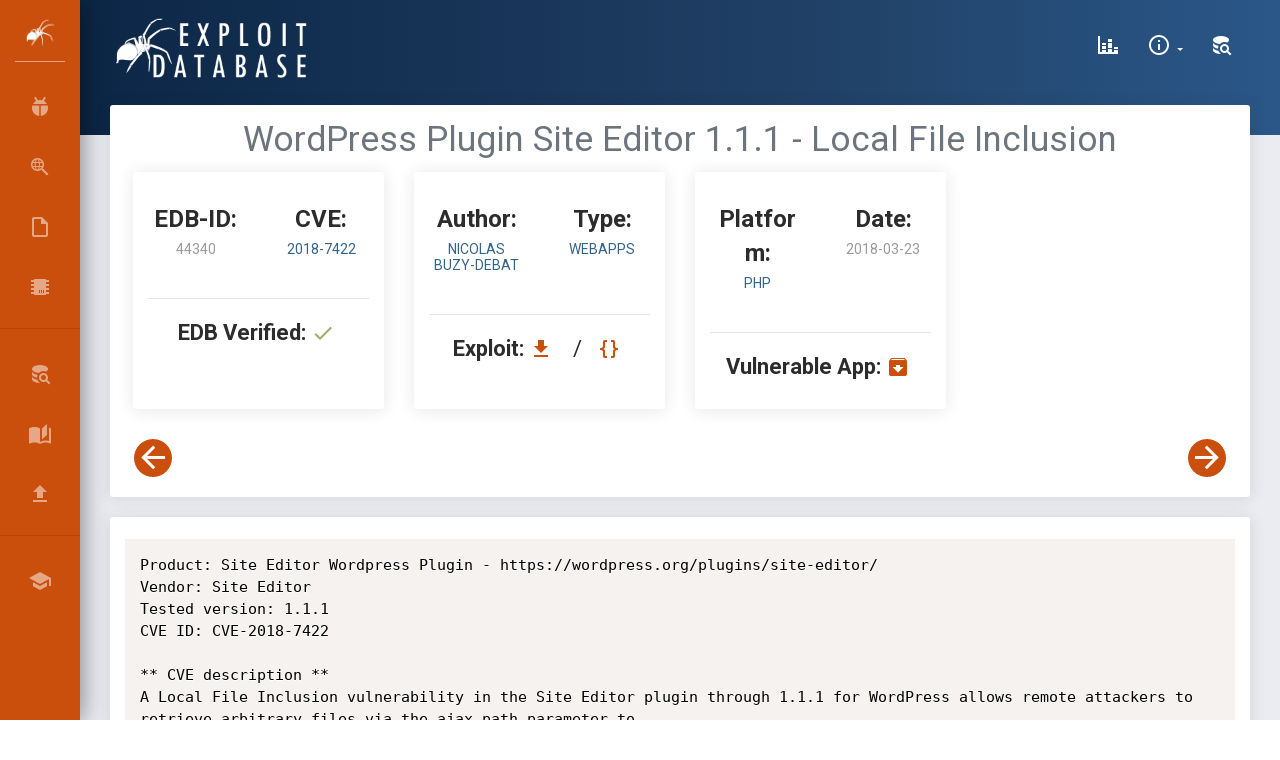

--- FILE ---
content_type: text/html; charset=UTF-8
request_url: https://www.exploit-db.com/exploits/44340
body_size: 14423
content:
<!DOCTYPE html>
<html lang="en">

<head>
    <script src="/js/core/jquery.min.js"></script>
    <meta charset="utf-8"/>
    <meta name="csrf-token" content="NFTIg3BxofAZlkKIPomYcCQCQTChYfpVSUfoxdnV">

    <link rel="manifest" href="/manifest.json">

    <link rel="apple-touch-icon" sizes="76x76" href="/favicon.ico">
    <link rel="icon" type="image/png" href="/favicon.ico">
    <meta http-equiv="X-UA-Compatible" content="IE=edge,chrome=1"/>

    
    <title>WordPress Plugin Site Editor 1.1.1 - Local File Inclusion - PHP webapps Exploit</title>

    <!-- Prism code colouring -->
    <link rel="stylesheet" href="/css/prism.css">

    <!-- prism.js syntax highlighter -->
    <script src="/js/clipboard.js"></script>
    <script src="/js/prism.js"></script>

    <script src="/js/core/jquery.min.js"></script>
    <script src="/js/jquery.fancybox.min.js"></script>

    
    <link href="/css/jquery.fancybox.min.css" rel="stylesheet"/>

    <link rel="canonical" href="https://www.exploit-db.com/exploits/44340">
    <meta name="description"
          content="WordPress Plugin Site Editor 1.1.1 - Local File Inclusion. CVE-2018-7422 . webapps exploit for PHP platform">
    <meta name="keywords" content="PHP,webapps,CVE-2018-7422 ">
    <meta name="author" content="Nicolas Buzy-Debat">

    <meta property="og:title" content="WordPress Plugin Site Editor 1.1.1 - Local File Inclusion">
    <meta property="og:type" content="article" />
    <meta property="og:url" content="https://www.exploit-db.com/exploits/44340">
    <meta property="og:image" content="https://www.exploit-db.com/images/spider-orange.png" />
    <meta property="og:site_name" content="Exploit Database" />
    <meta property="article:published_time" content="2018-03-23" />
            <meta property="article:tag" content="File Inclusion (LFI/RFI), " />
        <meta property="article:author" content="Nicolas Buzy-Debat" />
    <meta property="article:authorUrl" content="https://www.exploit-db.com/?author=9380" />

    <meta name="twitter:card" content="summary">
    <meta name="twitter:site" content="@ExploitDB">
    <meta name="twitter:title" content="WordPress Plugin Site Editor 1.1.1 - Local File Inclusion">
    <meta name="twitter:creator" content="@ExploitDB">
    
            <meta name="twitter:image:src" content="https://www.exploit-db.com/screenshots/idlt44500/44340.png">
    

    <link rel="alternate" type="application/rss+xml" title="Exploit-DB.com RSS Feed" href="/rss.xml">

    <meta
            content='width=device-width, initial-scale=1.0, shrink-to-fit=no'
            name='viewport'/>

    <meta property="og:title" content="OffSec&#8217;s Exploit Database Archive">
    <meta property="og:type" content="website">
    <meta property="og:url" content="https://www.exploit-db.com/">

    <meta name="theme-color" content="#ec5e10">

    <script id="Cookiebot" src="https://consent.cookiebot.com/uc.js" data-cbid="5cfe7093-608f-4f4e-80b4-925b1e9d949f"
            data-georegions="{'region':'US-06','cbid':'6abbf59f-78fd-4d8f-ac7e-b57c0f046bbf'}" data-blockingmode="auto"
            type="text/javascript">
    </script>

    <script type="text/javascript">
        window.ga=window.ga||function(){(ga.q=ga.q||[]).push(arguments)};ga.l=+new Date;
        ga('create', 'UA-1981501-4', { 'cookieDomain': 'www.exploit-db.com' } );

        ga('send', 'pageview');
    </script>
    <script async src="https://www.google-analytics.com/analytics.js"
            type="text/javascript">

    </script>

    <!-- Material Design Icons https://materialdesignicons.com/ -->
    <link href="/css/materialdesignicons.min.css" media="all" rel="stylesheet" type="text/css"/>

    <!-- Theme CSS Files -->
    <link href="/css/bootstrap.min.css" rel="stylesheet"/>

    <link href="/css/now-ui-dashboard.css" rel="stylesheet"/>

    <link href="/css/app.css" rel="stylesheet"/>

    <style>
        .rbtn {
            border: 2px solid white;
            border-radius: 20px;
            color: black;
            padding: 8px;
            cursor: pointer;
        }

        .rsuccess {
            border-color: white;
            color: white;
        }

        .rsuccess:hover {
            background-color: white;
            color: #165283;
        }
        .rprimary {
            border-color: #ca4f0c;
            color: #ca4f0c;
        }

        .rprimary:hover {
            background-color: #ca4f0c;
            color: white;
        }
    </style>
</head>

<body class=" sidebar-mini">

<div class="wrapper">

    
    <div class="sidebar" data-color="orange">

    <div class="logo">

        
        <a href="/" class="simple-text logo-mini">
            &nbsp;<img src="/images/spider-white.png" alt="Exploit Database">
        </a>

        
        
            <a href="/" class="simple-text logo-normal">
                Exploit Database
            </a>

        
    </div>

    <div class="sidebar-wrapper">

        <ul class="nav">

            
            <li class="">

                <a href="/">
                    <i class="mdi mdi-ladybug mdi-24px"></i>
                    <p>Exploits</p>
                </a>

            </li>

            
            <li class="">

                <a href="/google-hacking-database">
                    <i class="mdi mdi-search-web mdi-24px"></i>
                    <p title="Google Hacking Database">GHDB</p>
                </a>

            </li>

            
            <li class="">

                <a href="/papers">
                    <i class="mdi mdi-file-outline mdi-24px"></i>
                    <p>Papers</p>
                </a>

            </li>

            
            <li class="">

                <a href="/shellcodes">
                    <i class="mdi mdi-chip mdi-24px"></i>
                    <p>Shellcodes</p>
                </a>

            </li>

        </ul>

        <hr/>

        <ul class="nav">



                <li>

                    <a class="nav-link" href="/search">
                        <i class="mdi mdi-database-search mdi-24px"></i>
                        <p title="Search Exploit-Database">Search EDB</p>
                    </a>

                </li>



            <li>

                
                <a class="nav-link" href="/searchsploit">
                    <i class="mdi mdi-book-open-page-variant mdi-24px"></i>
                    <p>SearchSploit Manual</p>
                </a>

            </li>

            <li>

                
                <a class="nav-link" href="/submit">
                    <i class="mdi mdi-upload mdi-24px"></i>
                    <p>Submissions</p>
                </a>

            </li>

        </ul>

        <hr/>

        <ul class="nav">

            <li>

                <a class="nav-link" href="https://www.offsec.com/?utm_source=edb&utm_medium=web&utm_campaign=www">
                    <i class="mdi mdi-school mdi-24px"></i>
                    <p title="OffSec">Online Training </p>
                </a>

            </li>

<!--
            <li>

                <a class="nav-link" href="#" data-toggle="modal" data-target="#osresources">
                    <i class="mdi mdi-link-variant mdi-24px"></i>
                    <p>OffSec Resources</p>
                </a>

            </li>
-->
        </ul>

    </div>

</div>

    <div class="main-panel">

        
        <nav class="navbar navbar-expand-lg navbar-transparent  navbar-absolute
  bg-primary">

    <div class="container-fluid">

        <div class="navbar-wrapper">

            <div class="navbar-toggle">
                <button type="button" class="navbar-toggler" aria-label="Toggle Navigation">
                    <span class="navbar-toggler-bar bar1"></span>
                    <span class="navbar-toggler-bar bar2"></span>
                    <span class="navbar-toggler-bar bar3"></span>
                </button>
            </div>

            
            <a class="navbar-brand" href="/">
                <img src="/images/edb-logo.png" height="60" alt="Exploit Database">
            </a>

        </div>

        
        <div class="collapse navbar-collapse justify-content-end" id="navigation">

            <ul class="navbar-nav">

                
                    

                        
                           
                           

                            
                            
                                
                            
                        

                        

                            
                                
                            

                            
                               
                                                     
                                
                            

                            
                                
                            

                        
                    
                

                
                    

                        
                            
                            
                                
                            
                        

                    
                

                <li class="nav-item">

                    
                    <a class="nav-link" href="/exploit-database-statistics" aria-label="Exploit Database Statistics">
                        <i class="mdi mdi-chart-bar-stacked mdi-24px"></i>
                        <p>
                            <span class="d-lg-none d-md-block">Stats</span>
                        </p>
                    </a>

                </li>

                <li class="nav-item dropdown">

                    
                    <a class="nav-link dropdown-toggle" href="/"
                       id="navbarDropdownMenuLink" data-toggle="dropdown"
                       aria-haspopup="true" aria-expanded="false" aria-label="Site Information">

                        <i class="mdi mdi-information-outline mdi-24px"></i>
                        <p>
                            <span class="d-lg-none d-md-block">About Us</span>
                        </p>
                    </a>

                    <div class="dropdown-menu dropdown-menu-right"
                         aria-labelledby="navbarDropdownMenuLink">

                        <!-- <a class="dropdown-item" href="#" data-toggle="modal" data-target="#about" aria-label="About Exploit-DB"> -->
                        <a class="dropdown-item" href="/about-exploit-db" aria-label="About Exploit-DB">
                            About Exploit-DB
                        </a>

                        <a class="dropdown-item" href="/history" aria-label="Exploit-DB History">
                            Exploit-DB History
                        </a>

                        <a class="dropdown-item" href="/faq" aria-label="FAQ">
                            FAQ
                        </a>

                    </div>

                </li>

                
                                    <li class="nav-item">

                        <a class="nav-link" href="#" data-toggle="modal" data-target="#search" aria-label="Search Exploit-DB">
                            <i class="mdi mdi-database-search mdi-24px"></i>
                            <p>
                                <span class="d-lg-none d-md-block">Search</span>
                            </p>
                        </a>

                    </li>

                
            </ul>

        </div>

    </div>

</nav>

        
        
    <div class="panel-header panel-header-sm"></div>

    <div class="content">

        <div class="row">

            <div class="col-md-12">

                
                <div class="card">

                    <div class="card-body">

                        <div class="row justify-content-md-center">

                            
                            <h1 class="card-title text-secondary text-center" style="font-size: 2.5em;">
                                WordPress Plugin Site Editor 1.1.1 - Local File Inclusion
                            </h1>

                        </div>

                        
                        <div class="ml-2 mr-2">

                            <div class="row">

                                <div class="col-sm-12 col-md-6 col-lg-3 d-flex align-items-stretch">

                                    <div class="card card-stats">

                                        <div class="card-body ">

                                            <div class="statistics statistics-horizontal">

                                                <div class="info info-horizontal">

                                                    <div class="row">

                                                        <div class="col-6 text-center">

                                                            <h4 class="info-title">
                                                                EDB-ID:
                                                            </h4>

                                                            <h6 class="stats-title">
                                                                44340
                                                            </h6>

                                                        </div>

                                                        <div class="col-6 text-center">

                                                            <h4 class="info-title">
                                                                CVE:
                                                            </h4>

                                                            <h6 class="stats-title">

                                                                
                                                                    
                                                                        
                                                                            <a href="https://nvd.nist.gov/vuln/detail/CVE-2018-7422"
                                                                               target="_blank">
                                                                                2018-7422
                                                                            </a>

                                                                        
                                                                    
                                                                    
                                                            </h6>

                                                        </div>

                                                    </div>

                                                </div>

                                            </div>

                                        </div>

                                        <br />

                                        <hr>

                                        <div class="card-footer ">

                                            <div class="stats h5 text-center">

                                                <strong>EDB Verified:</strong>

                                                <i class="mdi mdi-24px mdi-check"
                                                   style="color: #96b365">
                                                </i>

                                            </div>

                                        </div>

                                    </div>

                                </div>

                                <div class="col-sm-12 col-md-6 col-lg-3 d-flex align-items-stretch">

                                    <div class="card card-stats">

                                        <div class="card-body ">

                                            <div class="statistics statistics-horizontal">

                                                <div class="info info-horizontal">

                                                    <div class="row">

                                                        <div class="col-6 text-center">

                                                            <h4 class="info-title">
                                                                Author:
                                                            </h4>

                                                            <h6 class="stats-title">

                                                                <a href="/?author=9380">
                                                                    Nicolas Buzy-Debat
                                                                </a>

                                                            </h6>

                                                        </div>

                                                        <div class="col-6 text-center">

                                                            <h4 class="info-title">
                                                                Type:
                                                            </h4>

                                                            <h6 class="stats-title">

                                                                <a href="/?type=webapps">
                                                                    webapps
                                                                </a>

                                                            </h6>

                                                        </div>

                                                    </div>

                                                </div>

                                            </div>

                                        </div>

                                        <br />

                                        <hr/>

                                        <div class="card-footer">

                                            <div class="stats h5 text-center">

                                                <strong>Exploit: </strong>

                                                <a href="/download/44340" data-toggle="tooltip" data-placement="top"
                                                   title="Download" aria-label="Download EDB 44340">
                                                    <i class="mdi mdi-download mdi-24px text-primary"></i>
                                                </a>
                                                &nbsp; / &nbsp;
                                                <a href="/raw/44340" data-toggle="tooltip" data-placement="top"
                                                   title="View Raw" aria-label="View Raw EDB 44340">
                                                    <i class="mdi mdi-code-braces mdi-24px text-primary"></i>
                                                </a>

                                            </div>

                                        </div>

                                    </div>

                                </div>

                                <div class="col-sm-12 col-md-6 col-lg-3 d-flex align-items-stretch">

                                    <div class="card card-stats">

                                        <div class="card-body ">

                                            <div class="statistics statistics-horizontal">

                                                <div class="info info-horizontal">

                                                    <div class="row">

                                                        <div class="col-6 text-center">

                                                            <h4 class="info-title">
                                                                Platform:
                                                            </h4>

                                                            <h6 class="stats-title">

                                                                <a href="/?platform=php">
                                                                    PHP
                                                                </a>

                                                            </h6>

                                                        </div>

                                                        <div class="col-6 text-center">

                                                            <h4 class="info-title">
                                                                Date:
                                                            </h4>

                                                            <h6 class="stats-title">
                                                                2018-03-23
                                                            </h6>

                                                        </div>

                                                    </div>

                                                </div>

                                            </div>

                                        </div>

                                        <br />

                                        <hr/>

                                        <div class="card-footer">

                                            <div class="stats h5 text-center">

                                                <strong>Vulnerable App:</strong>

                                                                                                    <a href="/apps/5be8270e880c445e11c59597497468bb-site-editor.zip">
                                                        <i class="mdi mdi-package-down mdi-24px text-primary"></i></a>
                                                
                                            </div>

                                        </div>

                                    </div>

                                </div>

                            </div>

                            <div class="row">

                                <div class="btn-group ml-3">

                                    <a class="btn btn-primary btn-fab btn-icon btn-round"
                                       href="/exploits/44339" aria-label="View Previous Exploit"
                                       data-toggle="tooltip" data-placement="top" title="Previous Exploit" >
                                        <i class="mdi mdi-arrow-left mdi-36px"></i>
                                    </a>

                                </div>

                                <div class="col">

                                    <div class="btn-group float-right">

                                        <a class="btn btn-primary btn-fab btn-icon btn-round"
                                                href="/exploits/44341" aria-label="View Next Exploit"
                                                data-toggle="tooltip" data-placement="top" title="Next Exploit" >
                                            <i class="mdi mdi-arrow-right mdi-36px"></i>
                                        </a>

                                    </div>

                                </div>

                            </div>

                        </div>

                    </div>

                </div>

                
                <div class="card">

                    <div class="card-body">

                        
                        <pre><code class="language-txt" style="white-space: pre-wrap;">Product: Site Editor Wordpress Plugin - https://wordpress.org/plugins/site-editor/
Vendor: Site Editor
Tested version: 1.1.1
CVE ID: CVE-2018-7422

** CVE description **
A Local File Inclusion vulnerability in the Site Editor plugin through 1.1.1 for WordPress allows remote attackers to retrieve arbitrary files via the ajax_path parameter to editor/extensions/pagebuilder/includes/ajax_shortcode_pattern.php.

** Technical details **
In site-editor/editor/extensions/pagebuilder/includes/ajax_shortcode_pattern.php:5, the value of the ajax_path parameter is used for including a file with PHP’s require_once(). This parameter can be controlled by an attacker and is not properly sanitized.

Vulnerable code:
if( isset( $_REQUEST[&#039;ajax_path&#039;] ) &amp;&amp; is_file( $_REQUEST[&#039;ajax_path&#039;] ) &amp;&amp; file_exists( $_REQUEST[&#039;ajax_path&#039;] ) ){
    require_once $_REQUEST[&#039;ajax_path&#039;];
}

https://plugins.trac.wordpress.org/browser/site-editor/trunk/editor/extensions/pagebuilder/includes/ajax_shortcode_pattern.php?rev=1640500#L5

By providing a specially crafted path to the vulnerable parameter, a remote attacker can retrieve the contents of sensitive files on the local system.

** Proof of Concept **
http://&lt;host&gt;/wp-content/plugins/site-editor/editor/extensions/pagebuilder/includes/ajax_shortcode_pattern.php?ajax_path=/etc/passwd

** Solution **
No fix available yet.

** Timeline **
03/01/2018: author contacted through siteeditor.org&#039;s contact form; no reply
16/01/2018: issue report filled on the public GitHub page with no technical details
18/01/2018: author replies and said he replied to our e-mail 8 days ago (could not find the aforementioned e-mail at all); author sends us &quot;another&quot; e-mail
19/01/2018: report sent; author says he will fix this issue &quot;very soon&quot;
31/01/2018: vendor contacted to ask about an approximate release date and if he needs us to postpone the disclosure; no reply
14/02/2018: WP Plugins team contacted; no reply
06/03/2018: vendor contacted; no reply
07/03/2018: vendor contacted; no reply
15/03/2018: public disclosure

** Credits **
Vulnerability discovered by Nicolas Buzy-Debat working at Orange Cyberdefense Singapore (CERT-LEXSI).

--
Best Regards,

Nicolas Buzy-Debat
Orange Cyberdefense Singapore (CERT-LEXSI)
            </code></pre>

                    </div>

                    <div class="card-footer">

                        <div class="row">

                            <div class="col">

                                <strong>Tags:</strong>

                                
                                    
                                        <a href="/?tag=9">
                                            File Inclusion (LFI/RFI)
                                        </a>

                                    
                                
                            </div>

                            <div class="col">

                                
                                
                                    <div class="card-body align-items-center d-flex justify-content-center">

                                        <a href="/screenshots/idlt44500/44340.png"
                                           data-fancybox
                                           data-caption="EDB-ID 44340 Proof">
                                            <img src="/screenshots/idlt44500/44340-thumb.png" alt="" />
                                        </a>

                                    </div>

                                
                            </div>

                            <div class="col">

                                <span class="float-right">

                                    <strong>Advisory/Source:</strong>

                                    <a href="" target="_blank">
                                        Link
                                    </a>

                                </span>

                            </div>

                        </div>

                        <div class="row mt-3">

                            <div class="btn-group ml-2">

                                <a class="btn btn-primary btn-fab btn-icon btn-round"
                                   href="/exploits/44339" aria-label="View Previous Exploit"
                                   data-toggle="tooltip" data-placement="top" title="Previous Exploit" >
                                    <i class="mdi mdi-arrow-left mdi-36px"></i>
                                </a>

                            </div>

                            <div class="col">

                                <div class="btn-group float-right">

                                    <a class="btn btn-primary btn-fab btn-icon btn-round"
                                       href="/exploits/44341" aria-label="View Next Exploit"
                                       data-toggle="tooltip" data-placement="top" title="Next Exploit" >
                                        <i class="mdi mdi-arrow-right mdi-36px"></i>
                                    </a>

                                </div>

                            </div>

                        </div>

                    </div>

                </div>

                <div class="card">

                    <div class="card-footer">

    <div class="d-none d-lg-block">

        <div class="container-fluid">

            <table class="table table-borderless text-center">

                <thead style="background-color:#083257;">

                <!-- marker #1 -->
                <tr class="text-white">
                    <th>
                        <strong>Databases</strong>
                    </th>
                    <th>
                        <strong>Links</strong>
                    </th>
                    <th>
                        <strong>Sites</strong>
                    </th>
                    <th>
                        <strong>Solutions</strong>
                    </th>
                </tr>

                </thead>

                <tbody>

                <tr class="text-center">
                    <td>
                        <a href="/">
                            Exploits
                        </a>
                    </td>
                    <td>
                        <a href="/search">
                            Search Exploit-DB
                        </a>
                    </td>
                    <td>
                        <a href="https://www.offsec.com/?utm_source=edb&utm_medium=web&utm_campaign=www"
                           target="_blank" rel="noopener">
                            OffSec
                        </a>
                    </td>
                    <td>
                        <a href="https://www.offsec.com/courses-and-certifications/?utm_source=edb&utm_medium=web&utm_campaign=www"
                           target="_blank" rel="noopener">Courses and Certifications
                        </a>
                    </td>
                </tr>

                <tr class="text-center">
                    <td>
                        <a href="/google-hacking-database">
                            Google Hacking
                        </a>
                    </td>
                    <td>
                        <a href="/submit">
                            Submit Entry
                        </a>
                    </td>
                    <td>
                        <a href="https://www.kali.org/"
                           target="_blank" rel="noopener">
                            Kali Linux
                        </a>
                    </td>
                    <td>
                        <a href="https://www.offsec.com/learn/?utm_source=edb&utm_medium=web&utm_campaign=www"
                           target="_blank" rel="noopener">Learn Subscriptions
                        </a>
                    </td>
                </tr>

                <tr>
                    <td>
                        <a href="/papers">
                            Papers
                        </a>
                    </td>
                    <td>
                        <a href="/serchsploit">
                            SearchSploit Manual
                        </a>
                    </td>
                    <td>
                        <a href="https://www.vulnhub.com/"
                           target="_blank" rel="noopener">VulnHub
                        </a>
                    </td>
                    <td>
                        <a href="https://www.offsec.com/cyber-range/?utm_source=edb&utm_medium=web&utm_campaign=www"
                           target="_blank" rel="noopener">OffSec Cyber Range
                        </a>
                    </td>
                </tr>

                <tr>
                    <td>
                        <a href="/shellcodes">
                            Shellcodes
                        </a>
                    </td>
                    <td>
                        <a href="/statistics">
                            Exploit Statistics
                        </a>
                    </td>
                    <td></td>
                    <td>
                        <a href="https://www.offsec.com/labs/?utm_source=edb&utm_medium=web&utm_campaign=www"
                           target="_blank" rel="noopener">Proving Grounds
                        </a>
                    </td>
                </tr>

                <tr>
                    <td></td>
                    <td></td>
                    <td></td>
                    <td>
                        <a href="https://www.offsec.com/penetration-testing/?utm_source=edb&utm_medium=web&utm_campaign=www"
                           target="_blank" rel="noopener">Penetration Testing Services
                        </a>
                    </td>
                </tr>
                </tbody>

            </table>

        </div>

    </div>

    <div class="d-lg-none text-center">

        <div class="btn-group btn-block mt-1">

            <!-- marker #2 -->
            <a class="btn btn-block btn-primary dropdown-toggle" href="#" role="button" id="dropdownDatabases" data-toggle="dropdown" aria-haspopup="true" aria-expanded="false">
                Databases
            </a>

            <div class="dropdown-menu" aria-labelledby="dropdownDatabases">

                <a class="dropdown-item"
                    href="/">
                    Exploits
                </a>
                <a class="dropdown-item"
                   href="/google-hacking-database">
                    Google Hacking
                </a>
                <a class="dropdown-item"
                   href="/papers">
                    Papers
                </a>
                <a class="dropdown-item"
                   href="/shellcodes">
                    Shellcodes
                </a>
            </div>

        </div>

        <div class="btn-group btn-block mt-1">

            <a class="btn btn-block btn-primary dropdown-toggle" href="#" role="button" id="dropdownLinks" data-toggle="dropdown" aria-haspopup="true" aria-expanded="false">
                Links
            </a>

            <div class="dropdown-menu" aria-labelledby="dropdownLinks">

                <a class="dropdown-item"
                   href="/search">Search Exploit-DB
                </a>
                <a class="dropdown-item"
                   href="/submit">Submit Entry
                </a>
                <a class="dropdown-item"
                   href="/searchsploit">SearchSploit Manual
                </a>
                <a class="dropdown-item"
                   href="/statistics">Exploit Statistics
                </a>
            </div>

        </div>

        <div class="btn-group btn-block mt-1">

            <a class="btn btn-block btn-primary dropdown-toggle" href="#" role="button" id="dropdownSites" data-toggle="dropdown" aria-haspopup="true" aria-expanded="false">
                Sites
            </a>

            <div class="dropdown-menu" aria-labelledby="dropdownSites">

                <a class="dropdown-item"
                   href="https://www.offsec.com/?utm_source=edb&utm_medium=web&utm_campaign=www"
                   target="_blank" rel="noopener">OffSec
                </a>
                <a class="dropdown-item"
                   href="https://www.kali.org/"
                   target="_blank" rel="noopener">Kali Linux
                </a>
                <a class="dropdown-item"
                   href="https://www.vulnhub.com/"
                   target="_blank" rel="noopener">VulnHub
                </a>
            </div>

        </div>

        <div class="btn-group btn-block mt-1">

            <a class="btn btn-block btn-primary dropdown-toggle" href="#" role="button" id="dropdownSolutions" data-toggle="dropdown" aria-haspopup="true" aria-expanded="false">
                Solutions
            </a>

            <div class="dropdown-menu" aria-labelledby="dropdownSolutions">

                <a class="dropdown-item" href="https://www.offsec.com/courses-and-certifications/?utm_source=edb&utm_medium=web&utm_campaign=www"
                   target="_blank" rel="noopener">Courses and Certifications
                </a>
                <a class="dropdown-item" href="https://www.offsec.com/learn/?utm_source=edb&utm_medium=web&utm_campaign=www"
                   target="_blank" rel="noopener">Learn Subscriptions
                </a>
                <a class="dropdown-item" href="https://www.offsec.com/cyber-range/?utm_source=edb&utm_medium=web&utm_campaign=www"
                   target="_blank" rel="noopener">OffSec Cyber Range
                </a>
                <a class="dropdown-item" href="https://www.offsec.com/labs/?utm_source=edb&utm_medium=web&utm_campaign=www"
                   target="_blank" rel="noopener">Proving Grounds
                </a>
                <a class="dropdown-item" href="https://www.offsec.com/penetration-testing/?utm_source=edb&utm_medium=web&utm_campaign=www"
                   target="_blank" rel="noopener">Penetration Testing Services
                </a>
            </div>

        </div>

    </div>

</div>

                </div>

            </div>

        </div>

    </div>


        
        <footer class="footer">

    <div class="container-fluid">

        <nav>

            <ul>

                <li>
                    <a href="https://twitter.com/exploitdb" target="_blank" aria-label="Exploit-DB Twitter" rel="noopener">

    <i class="mdi mdi-twitter mdi-36px"></i>
</a>


<a href="https://www.facebook.com/ExploitDB" target="_blank" aria-label="Exploit-DB Facebook" rel="noopener">

    <i class="mdi mdi-facebook mdi-36px"></i>
</a>


<a href="https://gitlab.com/exploit-database/exploitdb" target="_blank" aria-label="Exploit-DB GitLab" rel="noopener">

    <i class="mdi mdi-gitlab mdi-36px"></i>
</a>


<a href="/rss.xml" target="_blank" aria-label="Exploit-DB RSS" rel="noopener">

    <i class="mdi mdi-rss mdi-36px"></i>
</a>
                </li>

                <li>

                    <a href="/">
                        Exploit Database by OffSec
                    </a>

                </li>

                <li>

                    <a href="/terms">
                        Terms
                    </a>

                </li>

                <li>

                    <a href="/privacy">
                        Privacy
                    </a>

                </li>

                <li>

                    <!-- <a href="#" data-toggle="modal" data-target="#about"> -->
                        <a href="/about-exploit-db">
                        About Us
                    </a>

                </li>

                <li>

                    <a href="/faq">
                        FAQ
                    </a>

                </li>

                <li>

                    <a href="/cookies">
                        Cookies
                    </a>

                </li>

            </ul>

        </nav>

        <div class="copyright mt-4">

            &copy;
            <a href="https://www.offsec.com/?utm_source=edb&utm_medium=web&utm_campaign=www" target="_blank">OffSec Services Limited</a> 2026. All rights reserved.

        </div>

    </div>

    <!-- About EDB/GHDB Modal -->
<div class="modal fade bd-example-modal-lg" id="about" tabindex="-1"
     role="dialog" aria-labelledby="searchModalTitle" aria-hidden="true">

    <div class="modal-dialog modal-dialog-centered modal-dialog modal-lg"
         role="document">

        <div class="modal-content">

            <div class="modal-header">

                <h5 class="modal-title"
                    id="aboutModalTitle">About The Exploit Database
                </h5>

                <button type="button" class="close" data-dismiss="modal"
                        aria-label="Close">
                    <span aria-hidden="true">&times;</span>
                </button>

            </div>

            <div class="modal-body">

                <div class="row">

                    <p>
                        <a href="https://www.offsec.com/?utm_source=edb&utm_medium=web&utm_campaign=www" target="_blank" rel="noopener">
                            <img class="float-left" src="/images/offsec-logo.png"
                                 alt="OffSec">
                        </a>
                        The Exploit Database is maintained by <a
                                href="https://www.offsec.com/community-projects/?utm_source=edb&utm_medium=web&utm_campaign=www"
                                target="_blank" rel="noopener">OffSec</a>, an information security training company
                        that provides various <a
                                href="https://www.offsec.com/courses-and-certifications/?utm_source=edb&utm_medium=web&utm_campaign=www"
                                target="_blank" rel="noopener">Information Security Certifications</a> as well as high end <a
                                href="https://www.offsec.com/penetration-testing/?utm_source=edb&utm_medium=web&utm_campaign=www"
                                target="_blank" rel="noopener">penetration testing</a> services. The Exploit Database is a
                        non-profit project that is provided as a public service by OffSec.
                    </p>

                    <p>The Exploit Database is a <a
                                href="http://cve.mitre.org/data/refs/refmap/source-EXPLOIT-DB.html" target="_blank" rel="noopener">CVE
                            compliant</a> archive of public exploits and corresponding vulnerable software,
                        developed for use by penetration testers and vulnerability researchers. Our aim is to serve
                        the most comprehensive collection of exploits gathered through direct submissions, mailing
                        lists, as well as other public sources, and present them in a freely-available and
                        easy-to-navigate database. The Exploit Database is a repository for exploits and
                        proof-of-concepts rather than advisories, making it a valuable resource for those who need
                        actionable data right away.
                    </p>

                    <p>The <a href="/google-hacking-database">Google Hacking Database (GHDB)</a>
                        is a categorized index of Internet search engine queries designed to uncover interesting,
                        and usually sensitive, information made publicly available on the Internet. In most cases,
                        this information was never meant to be made public but due to any number of factors this
                        information was linked in a web document that was crawled by a search engine that
                        subsequently followed that link and indexed the sensitive information.
                    </p>

                    <p>The process known as “Google Hacking” was popularized in 2000 by Johnny
                        Long, a professional hacker, who began cataloging these queries in a database known as the
                        Google Hacking Database. His initial efforts were amplified by countless hours of community
                        member effort, documented in the book Google Hacking For Penetration Testers and popularised
                        by a barrage of media attention and Johnny’s talks on the subject such as this early talk
                        recorded at <a href="https://www.defcon.org/html/links/dc-archives/dc-13-archive.html"
                                       target="_blank" rel="noopener">DEFCON 13</a>. Johnny coined the term “Googledork” to refer
                        to “a foolish or inept person as revealed by Google“. This was meant to draw attention to
                        the fact that this was not a “Google problem” but rather the result of an often
                        unintentional misconfiguration on the part of a user or a program installed by the user.
                        Over time, the term “dork” became shorthand for a search query that located sensitive
                        information and “dorks” were included with may web application vulnerability releases to
                        show examples of vulnerable web sites.
                    </p>

                    <p>
                        After nearly a decade of hard work by the community, Johnny turned the GHDB
                        over to <a
                                href="https://www.offsec.com/community-projects/?utm_source=edb&utm_medium=web&utm_campaign=www"
                                target="_blank" rel="noopener">OffSec</a> in November 2010, and it is now maintained as
                        an extension of the <a href="/">Exploit Database</a>. Today, the GHDB includes searches for
                        other online search engines such as <a href="https://www.bing.com/" target="_blank" rel="noopener">Bing</a>,
                        and other online repositories like <a href="https://github.com/" target="_blank" rel="noopener">GitHub</a>,
                        producing different, yet equally valuable results.
                    </p>


                </div>

            </div>

            <div class="modal-footer">

                <button type="button"
                        class="btn btn-primary"
                        data-dismiss="modal">Close
                </button>

            </div>

        </div>

    </div>

</div>


    <div class="modal fade bd-example-modal-lg" id="osresources" tabindex="-1"
     role="dialog" aria-labelledby="searchModalTitle" aria-hidden="true">

    <div class="modal-dialog modal-dialog-centered modal-dialog modal-lg"
         role="document">

        <div class="modal-content">

            <div class="modal-header">

                <h5 class="modal-title text-primary"
                    id="resourcesModalTitle">OffSec Resources
                </h5>

                <button type="button" class="close" data-dismiss="modal"
                        aria-label="Close">
                    <span aria-hidden="true">&times;</span>
                </button>

            </div>

            <div class="modal-body">

                <table class="table dataTable table-borderless">

                            <thead>

                            <!-- marker #3 -->
                            <tr>
                                <th>
                                    <strong>Databases</strong>
                                </th>
                                <th>
                                    <strong>Links</strong>
                                </th>
                                <th>
                                    <strong>Sites</strong>
                                </th>
                                <th>
                                    <strong>Solutions</strong>
                                </th>
                            </tr>

                            </thead>

                            <tbody>

                            <tr class="text-center">
                                <td>
                                    <a href="/">
                                        Exploits
                                    </a>
                                </td>
                                <td>
                                    <a href="/search">
                                        Search Exploit-DB
                                    </a>
                                </td>
                                <td>
                                    <a href="https://www.offsec.com/?utm_source=edb&utm_medium=web&utm_campaign=www"
                                       target="_blank" rel="noopener">
                                        OffSec
                                    </a>
                                </td>
                                <td>
                                    <a href="https://www.offsec.com/courses-and-certifications/?utm_source=edb&utm_medium=web&utm_campaign=www"
                                       target="_blank" rel="noopener">Courses and Certifications
                                    </a>
                                </td>
                            </tr>

                            <tr class="text-center">
                                <td>
                                    <a href="/google-hacking-database">
                                        Google Hacking
                                    </a>
                                </td>
                                <td>
                                    <a href="/submit">
                                        Submit Entry
                                    </a>
                                </td>
                                <td>
                                    <a href="https://www.kali.org/"
                                       target="_blank" rel="noopener">
                                        Kali Linux
                                    </a>
                                </td>
                                <td>
                                    <a href="https://www.offsec.com/learn/?utm_source=edb&utm_medium=web&utm_campaign=www"
                                       target="_blank" rel="noopener">Learn Subscriptions
                                    </a>

                                </td>
                            </tr>

                            <tr class="text-center">
                                <td>
                                    <a href="/papers">
                                        Papers
                                    </a>
                                </td>
                                <td>
                                    <a href="/serchsploit">
                                        SearchSploit Manual
                                    </a>
                                </td>
                                <td>
                                    <a href="https://www.vulnhub.com/"
                                       target="_blank" rel="noopener">VulnHub
                                    </a>
                                </td>
                                <td>
                                    <a href="https://www.offsec.com/cyber-range/?utm_source=edb&utm_medium=web&utm_campaign=www"
                                       target="_blank" rel="noopener">OffSec Cyber Range
                                    </a>
                                </td>
                            </tr>

                            <tr class="text-center">
                                <td></td>
                                <td>
                                    <a href="https://www.offsec.com/labs/?utm_source=edb&utm_medium=web&utm_campaign=www"
                                       target="_blank" rel="noopener">Proving Grounds
                                    </a>
                                </td>
                            </tr>

                            <tr class="text-center">
                                <td>
                                    <a href="/shellcodes">
                                        Shellcodes
                                    </a>
                                </td>
                                <td>
                                    <a href="/serchsploit">
                                        Exploit Statistics
                                    </a>
                                </td>
                                <td></td>
                                <td>
                                    <a href="https://www.offsec.com/labs/?utm_source=edb&utm_medium=web&utm_campaign=www"
                                       target="_blank" rel="noopener">Proving Grounds
                                    </a>
                                </td>
                            </tr>
                            <tr>
                                <td></td>
                                <td></td>
                                <td></td>
                                <td>
                                    <a href="https://www.offsec.com/penetration-testing/?utm_source=edb&utm_medium=web&utm_campaign=www"
                                       target="_blank" rel="noopener">Penetration Testing Services
                                    </a>
                                </td>
                            </tr>

                            </tbody>

                        </table>

            </div>

            <div class="modal-footer">

                <button type="button"
                        class="btn btn-primary"
                        data-dismiss="modal">Close
                </button>

            </div>

        </div>

    </div>

</div>

    <!-- Advanced Search Modal -->
<div class="modal fade bd-example-modal-lg" id="search" tabindex="-1"
     role="dialog" aria-labelledby="searchModalTitle" aria-hidden="true">

    <div class="modal-dialog modal-dialog-centered modal-dialog modal-lg"
         role="document">

        <div class="modal-content">

            <div class="modal-header">

                <h5 class="modal-title"
                    id="searchModalTitle">Search The Exploit Database
                </h5>

                <button type="button" class="close" data-dismiss="modal"
                        aria-label="Close">
                    <span aria-hidden="true">&times;</span>
                </button>

            </div>

            <div class="modal-body">

                <form action="https://www.exploit-db.com/search" method="GET" id="searchForm">

                    <div class="row">

                        <div class="col-sm-12 col-lg-8">

                            <div class="form-group">

                                <label for="titleSearch" class="control-label text-primary">Title</label>

                                <input id="titleSearch" class="form-control" type="text" name="q" class="q"
                                       placeholder="Title" value="" autofocus>

                            </div>

                        </div>

                        <div class="col-sm-6 col-lg-4">

                            <div class="form-group">

                                <label for="cveSearch" class="control-label text-primary">CVE</label>

                                <input id="cveSearch" class="form-control" type="text" name="cve" class="cve"
                                       placeholder="2026-1234"
                                       value="" autofocus>

                            </div>

                        </div>

                    </div>

                    <div class="row">

                        <div class="col-sm-6 col-lg-4">

                            <label for="typeSearchSelect" class="text-primary">Type</label>

                            <select id="typeSearchSelect" name="type" class="form-control">

                                <option></option>
                                
                                    <option value="dos" >
                                        dos
                                    </option>


                                
                                    <option value="local" >
                                        local
                                    </option>


                                
                                    <option value="remote" >
                                        remote
                                    </option>


                                
                                    <option value="shellcode" >
                                        shellcode
                                    </option>


                                
                                    <option value="papers" >
                                        papers
                                    </option>


                                
                                    <option value="webapps" >
                                        webapps
                                    </option>


                                
                                    <option value="hardware" >
                                        hardware
                                    </option>


                                
                            </select>

                        </div>

                        <div class="col-sm-6 col-lg-4">

                            <label for="platformSearchSelect" class="text-primary">Platform</label>

                            <select id="platformSearchSelect" name="platform" class="form-control">

                                <option></option>
                                
                                    <option value="aix" >
                                        AIX
                                    </option>

                                
                                    <option value="asp" >
                                        ASP
                                    </option>

                                
                                    <option value="bsd" >
                                        BSD
                                    </option>

                                
                                    <option value="bsd_ppc" >
                                        BSD_PPC
                                    </option>

                                
                                    <option value="bsd_x86" >
                                        BSD_x86
                                    </option>

                                
                                    <option value="bsdi_x86" >
                                        BSDi_x86
                                    </option>

                                
                                    <option value="cgi" >
                                        CGI
                                    </option>

                                
                                    <option value="freebsd" >
                                        FreeBSD
                                    </option>

                                
                                    <option value="freebsd_x86" >
                                        FreeBSD_x86
                                    </option>

                                
                                    <option value="freebsd_x86-64" >
                                        FreeBSD_x86-64
                                    </option>

                                
                                    <option value="generator" >
                                        Generator
                                    </option>

                                
                                    <option value="hardware" >
                                        Hardware
                                    </option>

                                
                                    <option value="hp-ux" >
                                        HP-UX
                                    </option>

                                
                                    <option value="irix" >
                                        IRIX
                                    </option>

                                
                                    <option value="jsp" >
                                        JSP
                                    </option>

                                
                                    <option value="linux" >
                                        Linux
                                    </option>

                                
                                    <option value="linux_mips" >
                                        Linux_MIPS
                                    </option>

                                
                                    <option value="linux_ppc" >
                                        Linux_PPC
                                    </option>

                                
                                    <option value="linux_sparc" >
                                        Linux_SPARC
                                    </option>

                                
                                    <option value="linux_x86" >
                                        Linux_x86
                                    </option>

                                
                                    <option value="linux_x86-64" >
                                        Linux_x86-64
                                    </option>

                                
                                    <option value="minix" >
                                        MINIX
                                    </option>

                                
                                    <option value="multiple" >
                                        Multiple
                                    </option>

                                
                                    <option value="netbsd_x86" >
                                        NetBSD_x86
                                    </option>

                                
                                    <option value="novell" >
                                        Novell
                                    </option>

                                
                                    <option value="openbsd" >
                                        OpenBSD
                                    </option>

                                
                                    <option value="openbsd_x86" >
                                        OpenBSD_x86
                                    </option>

                                
                                    <option value="osx_ppc" >
                                        OSX_PPC
                                    </option>

                                
                                    <option value="osx" >
                                        OSX
                                    </option>

                                
                                    <option value="php" >
                                        PHP
                                    </option>

                                
                                    <option value="plan9" >
                                        Plan9
                                    </option>

                                
                                    <option value="qnx" >
                                        QNX
                                    </option>

                                
                                    <option value="sco" >
                                        SCO
                                    </option>

                                
                                    <option value="sco_x86" >
                                        SCO_x86
                                    </option>

                                
                                    <option value="solaris" >
                                        Solaris
                                    </option>

                                
                                    <option value="solaris_sparc" >
                                        Solaris_SPARC
                                    </option>

                                
                                    <option value="solaris_x86" >
                                        Solaris_x86
                                    </option>

                                
                                    <option value="tru64" >
                                        Tru64
                                    </option>

                                
                                    <option value="ultrix" >
                                        ULTRIX
                                    </option>

                                
                                    <option value="unix" >
                                        Unix
                                    </option>

                                
                                    <option value="unixware" >
                                        UnixWare
                                    </option>

                                
                                    <option value="windows_x86" >
                                        Windows_x86
                                    </option>

                                
                                    <option value="windows_x86-64" >
                                        Windows_x86-64
                                    </option>

                                
                                    <option value="windows" >
                                        Windows
                                    </option>

                                
                                    <option value="arm" >
                                        ARM
                                    </option>

                                
                                    <option value="cfm" >
                                        CFM
                                    </option>

                                
                                    <option value="netware" >
                                        Netware
                                    </option>

                                
                                    <option value="superh_sh4" >
                                        SuperH_SH4
                                    </option>

                                
                                    <option value="java" >
                                        Java
                                    </option>

                                
                                    <option value="beos" >
                                        BeOS
                                    </option>

                                
                                    <option value="immunix" >
                                        Immunix
                                    </option>

                                
                                    <option value="palm_os" >
                                        Palm_OS
                                    </option>

                                
                                    <option value="atheos" >
                                        AtheOS
                                    </option>

                                
                                    <option value="ios" >
                                        iOS
                                    </option>

                                
                                    <option value="android" >
                                        Android
                                    </option>

                                
                                    <option value="xml" >
                                        XML
                                    </option>

                                
                                    <option value="perl" >
                                        Perl
                                    </option>

                                
                                    <option value="python" >
                                        Python
                                    </option>

                                
                                    <option value="system_z" >
                                        System_z
                                    </option>

                                
                                    <option value="json" >
                                        JSON
                                    </option>

                                
                                    <option value="ashx" >
                                        ASHX
                                    </option>

                                
                                    <option value="ruby" >
                                        Ruby
                                    </option>

                                
                                    <option value="aspx" >
                                        ASPX
                                    </option>

                                
                                    <option value="macos" >
                                        macOS
                                    </option>

                                
                                    <option value="linux_crisv32" >
                                        Linux_CRISv32
                                    </option>

                                
                                    <option value="ezine" >
                                        eZine
                                    </option>

                                
                                    <option value="magazine" >
                                        Magazine
                                    </option>

                                
                                    <option value="nodejs" >
                                        NodeJS
                                    </option>

                                
                                    <option value="alpha" >
                                        Alpha
                                    </option>

                                
                                    <option value="solaris_mips" >
                                        Solaris_MIPS
                                    </option>

                                
                                    <option value="lua" >
                                        Lua
                                    </option>

                                
                                    <option value="watchos" >
                                        watchOS
                                    </option>

                                
                                    <option value="vxworks" >
                                        VxWorks
                                    </option>

                                
                                    <option value="python2" >
                                        Python2
                                    </option>

                                
                                    <option value="python3" >
                                        Python3
                                    </option>

                                
                                    <option value="typescript" >
                                        TypeScript
                                    </option>

                                
                                    <option value="go" >
                                        Go
                                    </option>

                                
                            </select>

                        </div>

                        <div class="col-sm-6 col-lg-4">

                            <div class="form-group">

                                <label for="authorSearch" class="text-primary">Author</label>

                                <input id="authorSearch" class="form-control" type="text" name="e_author"
                                       placeholder="Author" value="">

                            </div>
                        </div>

                    </div>

                    <div class="row">

                        <div class="col-sm-12 col-lg-6">

                            <div class="form-group">

                                <label for="textSearch" class="control-label text-primary">Content</label>

                                <input id="textSearch" class="form-control" type="text" name="text"
                                       placeholder="Exploit content" value="">

                            </div>

                        </div>

                        <div class="col-sm-6 col-lg-2">

                            <label for="portSearchSelect" class="text-primary">Port</label>

                            <select id="portSearchSelect" name="port" class="form-control">

                                <option></option>
                                
                                    <option value="14" >
                                        14
                                    </option>


                                
                                    <option value="21" >
                                        21
                                    </option>


                                
                                    <option value="22" >
                                        22
                                    </option>


                                
                                    <option value="23" >
                                        23
                                    </option>


                                
                                    <option value="25" >
                                        25
                                    </option>


                                
                                    <option value="42" >
                                        42
                                    </option>


                                
                                    <option value="49" >
                                        49
                                    </option>


                                
                                    <option value="53" >
                                        53
                                    </option>


                                
                                    <option value="66" >
                                        66
                                    </option>


                                
                                    <option value="69" >
                                        69
                                    </option>


                                
                                    <option value="70" >
                                        70
                                    </option>


                                
                                    <option value="79" >
                                        79
                                    </option>


                                
                                    <option value="80" >
                                        80
                                    </option>


                                
                                    <option value="81" >
                                        81
                                    </option>


                                
                                    <option value="102" >
                                        102
                                    </option>


                                
                                    <option value="105" >
                                        105
                                    </option>


                                
                                    <option value="110" >
                                        110
                                    </option>


                                
                                    <option value="111" >
                                        111
                                    </option>


                                
                                    <option value="113" >
                                        113
                                    </option>


                                
                                    <option value="119" >
                                        119
                                    </option>


                                
                                    <option value="123" >
                                        123
                                    </option>


                                
                                    <option value="135" >
                                        135
                                    </option>


                                
                                    <option value="139" >
                                        139
                                    </option>


                                
                                    <option value="143" >
                                        143
                                    </option>


                                
                                    <option value="161" >
                                        161
                                    </option>


                                
                                    <option value="162" >
                                        162
                                    </option>


                                
                                    <option value="164" >
                                        164
                                    </option>


                                
                                    <option value="383" >
                                        383
                                    </option>


                                
                                    <option value="389" >
                                        389
                                    </option>


                                
                                    <option value="402" >
                                        402
                                    </option>


                                
                                    <option value="406" >
                                        406
                                    </option>


                                
                                    <option value="411" >
                                        411
                                    </option>


                                
                                    <option value="443" >
                                        443
                                    </option>


                                
                                    <option value="444" >
                                        444
                                    </option>


                                
                                    <option value="445" >
                                        445
                                    </option>


                                
                                    <option value="446" >
                                        446
                                    </option>


                                
                                    <option value="502" >
                                        502
                                    </option>


                                
                                    <option value="504" >
                                        504
                                    </option>


                                
                                    <option value="513" >
                                        513
                                    </option>


                                
                                    <option value="514" >
                                        514
                                    </option>


                                
                                    <option value="515" >
                                        515
                                    </option>


                                
                                    <option value="532" >
                                        532
                                    </option>


                                
                                    <option value="548" >
                                        548
                                    </option>


                                
                                    <option value="554" >
                                        554
                                    </option>


                                
                                    <option value="555" >
                                        555
                                    </option>


                                
                                    <option value="617" >
                                        617
                                    </option>


                                
                                    <option value="623" >
                                        623
                                    </option>


                                
                                    <option value="631" >
                                        631
                                    </option>


                                
                                    <option value="655" >
                                        655
                                    </option>


                                
                                    <option value="689" >
                                        689
                                    </option>


                                
                                    <option value="783" >
                                        783
                                    </option>


                                
                                    <option value="787" >
                                        787
                                    </option>


                                
                                    <option value="808" >
                                        808
                                    </option>


                                
                                    <option value="873" >
                                        873
                                    </option>


                                
                                    <option value="888" >
                                        888
                                    </option>


                                
                                    <option value="901" >
                                        901
                                    </option>


                                
                                    <option value="998" >
                                        998
                                    </option>


                                
                                    <option value="1000" >
                                        1000
                                    </option>


                                
                                    <option value="1040" >
                                        1040
                                    </option>


                                
                                    <option value="1089" >
                                        1089
                                    </option>


                                
                                    <option value="1099" >
                                        1099
                                    </option>


                                
                                    <option value="1100" >
                                        1100
                                    </option>


                                
                                    <option value="1114" >
                                        1114
                                    </option>


                                
                                    <option value="1120" >
                                        1120
                                    </option>


                                
                                    <option value="1194" >
                                        1194
                                    </option>


                                
                                    <option value="1235" >
                                        1235
                                    </option>


                                
                                    <option value="1471" >
                                        1471
                                    </option>


                                
                                    <option value="1521" >
                                        1521
                                    </option>


                                
                                    <option value="1533" >
                                        1533
                                    </option>


                                
                                    <option value="1581" >
                                        1581
                                    </option>


                                
                                    <option value="1589" >
                                        1589
                                    </option>


                                
                                    <option value="1604" >
                                        1604
                                    </option>


                                
                                    <option value="1617" >
                                        1617
                                    </option>


                                
                                    <option value="1723" >
                                        1723
                                    </option>


                                
                                    <option value="1743" >
                                        1743
                                    </option>


                                
                                    <option value="1761" >
                                        1761
                                    </option>


                                
                                    <option value="1812" >
                                        1812
                                    </option>


                                
                                    <option value="1858" >
                                        1858
                                    </option>


                                
                                    <option value="1861" >
                                        1861
                                    </option>


                                
                                    <option value="1900" >
                                        1900
                                    </option>


                                
                                    <option value="1947" >
                                        1947
                                    </option>


                                
                                    <option value="2000" >
                                        2000
                                    </option>


                                
                                    <option value="2022" >
                                        2022
                                    </option>


                                
                                    <option value="2049" >
                                        2049
                                    </option>


                                
                                    <option value="2100" >
                                        2100
                                    </option>


                                
                                    <option value="2103" >
                                        2103
                                    </option>


                                
                                    <option value="2121" >
                                        2121
                                    </option>


                                
                                    <option value="2125" >
                                        2125
                                    </option>


                                
                                    <option value="2181" >
                                        2181
                                    </option>


                                
                                    <option value="2242" >
                                        2242
                                    </option>


                                
                                    <option value="2315" >
                                        2315
                                    </option>


                                
                                    <option value="2375" >
                                        2375
                                    </option>


                                
                                    <option value="2380" >
                                        2380
                                    </option>


                                
                                    <option value="2381" >
                                        2381
                                    </option>


                                
                                    <option value="2401" >
                                        2401
                                    </option>


                                
                                    <option value="2480" >
                                        2480
                                    </option>


                                
                                    <option value="2525" >
                                        2525
                                    </option>


                                
                                    <option value="2640" >
                                        2640
                                    </option>


                                
                                    <option value="2810" >
                                        2810
                                    </option>


                                
                                    <option value="2812" >
                                        2812
                                    </option>


                                
                                    <option value="2947" >
                                        2947
                                    </option>


                                
                                    <option value="2954" >
                                        2954
                                    </option>


                                
                                    <option value="2990" >
                                        2990
                                    </option>


                                
                                    <option value="3000" >
                                        3000
                                    </option>


                                
                                    <option value="3030" >
                                        3030
                                    </option>


                                
                                    <option value="3050" >
                                        3050
                                    </option>


                                
                                    <option value="3052" >
                                        3052
                                    </option>


                                
                                    <option value="3128" >
                                        3128
                                    </option>


                                
                                    <option value="3129" >
                                        3129
                                    </option>


                                
                                    <option value="3181" >
                                        3181
                                    </option>


                                
                                    <option value="3200" >
                                        3200
                                    </option>


                                
                                    <option value="3217" >
                                        3217
                                    </option>


                                
                                    <option value="3306" >
                                        3306
                                    </option>


                                
                                    <option value="3333" >
                                        3333
                                    </option>


                                
                                    <option value="3378" >
                                        3378
                                    </option>


                                
                                    <option value="3389" >
                                        3389
                                    </option>


                                
                                    <option value="3460" >
                                        3460
                                    </option>


                                
                                    <option value="3465" >
                                        3465
                                    </option>


                                
                                    <option value="3500" >
                                        3500
                                    </option>


                                
                                    <option value="3535" >
                                        3535
                                    </option>


                                
                                    <option value="3632" >
                                        3632
                                    </option>


                                
                                    <option value="3690" >
                                        3690
                                    </option>


                                
                                    <option value="3790" >
                                        3790
                                    </option>


                                
                                    <option value="3814" >
                                        3814
                                    </option>


                                
                                    <option value="3817" >
                                        3817
                                    </option>


                                
                                    <option value="4000" >
                                        4000
                                    </option>


                                
                                    <option value="4002" >
                                        4002
                                    </option>


                                
                                    <option value="4070" >
                                        4070
                                    </option>


                                
                                    <option value="4081" >
                                        4081
                                    </option>


                                
                                    <option value="4105" >
                                        4105
                                    </option>


                                
                                    <option value="4111" >
                                        4111
                                    </option>


                                
                                    <option value="4322" >
                                        4322
                                    </option>


                                
                                    <option value="4343" >
                                        4343
                                    </option>


                                
                                    <option value="4434" >
                                        4434
                                    </option>


                                
                                    <option value="4444" >
                                        4444
                                    </option>


                                
                                    <option value="4501" >
                                        4501
                                    </option>


                                
                                    <option value="4555" >
                                        4555
                                    </option>


                                
                                    <option value="4592" >
                                        4592
                                    </option>


                                
                                    <option value="4661" >
                                        4661
                                    </option>


                                
                                    <option value="4750" >
                                        4750
                                    </option>


                                
                                    <option value="4848" >
                                        4848
                                    </option>


                                
                                    <option value="5000" >
                                        5000
                                    </option>


                                
                                    <option value="5060" >
                                        5060
                                    </option>


                                
                                    <option value="5061" >
                                        5061
                                    </option>


                                
                                    <option value="5080" >
                                        5080
                                    </option>


                                
                                    <option value="5081" >
                                        5081
                                    </option>


                                
                                    <option value="5093" >
                                        5093
                                    </option>


                                
                                    <option value="5151" >
                                        5151
                                    </option>


                                
                                    <option value="5180" >
                                        5180
                                    </option>


                                
                                    <option value="5247" >
                                        5247
                                    </option>


                                
                                    <option value="5250" >
                                        5250
                                    </option>


                                
                                    <option value="5272" >
                                        5272
                                    </option>


                                
                                    <option value="5308" >
                                        5308
                                    </option>


                                
                                    <option value="5432" >
                                        5432
                                    </option>


                                
                                    <option value="5466" >
                                        5466
                                    </option>


                                
                                    <option value="5554" >
                                        5554
                                    </option>


                                
                                    <option value="5555" >
                                        5555
                                    </option>


                                
                                    <option value="5600" >
                                        5600
                                    </option>


                                
                                    <option value="5655" >
                                        5655
                                    </option>


                                
                                    <option value="5666" >
                                        5666
                                    </option>


                                
                                    <option value="5800" >
                                        5800
                                    </option>


                                
                                    <option value="5803" >
                                        5803
                                    </option>


                                
                                    <option value="5814" >
                                        5814
                                    </option>


                                
                                    <option value="5858" >
                                        5858
                                    </option>


                                
                                    <option value="5900" >
                                        5900
                                    </option>


                                
                                    <option value="5984" >
                                        5984
                                    </option>


                                
                                    <option value="6066" >
                                        6066
                                    </option>


                                
                                    <option value="6070" >
                                        6070
                                    </option>


                                
                                    <option value="6080" >
                                        6080
                                    </option>


                                
                                    <option value="6082" >
                                        6082
                                    </option>


                                
                                    <option value="6101" >
                                        6101
                                    </option>


                                
                                    <option value="6112" >
                                        6112
                                    </option>


                                
                                    <option value="6129" >
                                        6129
                                    </option>


                                
                                    <option value="6379" >
                                        6379
                                    </option>


                                
                                    <option value="6502" >
                                        6502
                                    </option>


                                
                                    <option value="6503" >
                                        6503
                                    </option>


                                
                                    <option value="6660" >
                                        6660
                                    </option>


                                
                                    <option value="6667" >
                                        6667
                                    </option>


                                
                                    <option value="7001" >
                                        7001
                                    </option>


                                
                                    <option value="7002" >
                                        7002
                                    </option>


                                
                                    <option value="7070" >
                                        7070
                                    </option>


                                
                                    <option value="7071" >
                                        7071
                                    </option>


                                
                                    <option value="7080" >
                                        7080
                                    </option>


                                
                                    <option value="7100" >
                                        7100
                                    </option>


                                
                                    <option value="7144" >
                                        7144
                                    </option>


                                
                                    <option value="7210" >
                                        7210
                                    </option>


                                
                                    <option value="7272" >
                                        7272
                                    </option>


                                
                                    <option value="7290" >
                                        7290
                                    </option>


                                
                                    <option value="7426" >
                                        7426
                                    </option>


                                
                                    <option value="7443" >
                                        7443
                                    </option>


                                
                                    <option value="7510" >
                                        7510
                                    </option>


                                
                                    <option value="7547" >
                                        7547
                                    </option>


                                
                                    <option value="7649" >
                                        7649
                                    </option>


                                
                                    <option value="7770" >
                                        7770
                                    </option>


                                
                                    <option value="7777" >
                                        7777
                                    </option>


                                
                                    <option value="7778" >
                                        7778
                                    </option>


                                
                                    <option value="7787" >
                                        7787
                                    </option>


                                
                                    <option value="7879" >
                                        7879
                                    </option>


                                
                                    <option value="7902" >
                                        7902
                                    </option>


                                
                                    <option value="8000" >
                                        8000
                                    </option>


                                
                                    <option value="8001" >
                                        8001
                                    </option>


                                
                                    <option value="8002" >
                                        8002
                                    </option>


                                
                                    <option value="8004" >
                                        8004
                                    </option>


                                
                                    <option value="8008" >
                                        8008
                                    </option>


                                
                                    <option value="8020" >
                                        8020
                                    </option>


                                
                                    <option value="8022" >
                                        8022
                                    </option>


                                
                                    <option value="8023" >
                                        8023
                                    </option>


                                
                                    <option value="8028" >
                                        8028
                                    </option>


                                
                                    <option value="8030" >
                                        8030
                                    </option>


                                
                                    <option value="8080" >
                                        8080
                                    </option>


                                
                                    <option value="8081" >
                                        8081
                                    </option>


                                
                                    <option value="8082" >
                                        8082
                                    </option>


                                
                                    <option value="8088" >
                                        8088
                                    </option>


                                
                                    <option value="8090" >
                                        8090
                                    </option>


                                
                                    <option value="8181" >
                                        8181
                                    </option>


                                
                                    <option value="8300" >
                                        8300
                                    </option>


                                
                                    <option value="8400" >
                                        8400
                                    </option>


                                
                                    <option value="8443" >
                                        8443
                                    </option>


                                
                                    <option value="8445" >
                                        8445
                                    </option>


                                
                                    <option value="8473" >
                                        8473
                                    </option>


                                
                                    <option value="8500" >
                                        8500
                                    </option>


                                
                                    <option value="8585" >
                                        8585
                                    </option>


                                
                                    <option value="8619" >
                                        8619
                                    </option>


                                
                                    <option value="8800" >
                                        8800
                                    </option>


                                
                                    <option value="8812" >
                                        8812
                                    </option>


                                
                                    <option value="8839" >
                                        8839
                                    </option>


                                
                                    <option value="8880" >
                                        8880
                                    </option>


                                
                                    <option value="8888" >
                                        8888
                                    </option>


                                
                                    <option value="9000" >
                                        9000
                                    </option>


                                
                                    <option value="9001" >
                                        9001
                                    </option>


                                
                                    <option value="9002" >
                                        9002
                                    </option>


                                
                                    <option value="9080" >
                                        9080
                                    </option>


                                
                                    <option value="9090" >
                                        9090
                                    </option>


                                
                                    <option value="9091" >
                                        9091
                                    </option>


                                
                                    <option value="9100" >
                                        9100
                                    </option>


                                
                                    <option value="9124" >
                                        9124
                                    </option>


                                
                                    <option value="9200" >
                                        9200
                                    </option>


                                
                                    <option value="9251" >
                                        9251
                                    </option>


                                
                                    <option value="9256" >
                                        9256
                                    </option>


                                
                                    <option value="9443" >
                                        9443
                                    </option>


                                
                                    <option value="9447" >
                                        9447
                                    </option>


                                
                                    <option value="9784" >
                                        9784
                                    </option>


                                
                                    <option value="9788" >
                                        9788
                                    </option>


                                
                                    <option value="9855" >
                                        9855
                                    </option>


                                
                                    <option value="9876" >
                                        9876
                                    </option>


                                
                                    <option value="9900" >
                                        9900
                                    </option>


                                
                                    <option value="9987" >
                                        9987
                                    </option>


                                
                                    <option value="9993" >
                                        9993
                                    </option>


                                
                                    <option value="9999" >
                                        9999
                                    </option>


                                
                                    <option value="10000" >
                                        10000
                                    </option>


                                
                                    <option value="10001" >
                                        10001
                                    </option>


                                
                                    <option value="10080" >
                                        10080
                                    </option>


                                
                                    <option value="10202" >
                                        10202
                                    </option>


                                
                                    <option value="10203" >
                                        10203
                                    </option>


                                
                                    <option value="10443" >
                                        10443
                                    </option>


                                
                                    <option value="10616" >
                                        10616
                                    </option>


                                
                                    <option value="11000" >
                                        11000
                                    </option>


                                
                                    <option value="11211" >
                                        11211
                                    </option>


                                
                                    <option value="11460" >
                                        11460
                                    </option>


                                
                                    <option value="12203" >
                                        12203
                                    </option>


                                
                                    <option value="12221" >
                                        12221
                                    </option>


                                
                                    <option value="12345" >
                                        12345
                                    </option>


                                
                                    <option value="12397" >
                                        12397
                                    </option>


                                
                                    <option value="12401" >
                                        12401
                                    </option>


                                
                                    <option value="13327" >
                                        13327
                                    </option>


                                
                                    <option value="13701" >
                                        13701
                                    </option>


                                
                                    <option value="13722" >
                                        13722
                                    </option>


                                
                                    <option value="13838" >
                                        13838
                                    </option>


                                
                                    <option value="16992" >
                                        16992
                                    </option>


                                
                                    <option value="18821" >
                                        18821
                                    </option>


                                
                                    <option value="18881" >
                                        18881
                                    </option>


                                
                                    <option value="19000" >
                                        19000
                                    </option>


                                
                                    <option value="19810" >
                                        19810
                                    </option>


                                
                                    <option value="19813" >
                                        19813
                                    </option>


                                
                                    <option value="20000" >
                                        20000
                                    </option>


                                
                                    <option value="20002" >
                                        20002
                                    </option>


                                
                                    <option value="20010" >
                                        20010
                                    </option>


                                
                                    <option value="20031" >
                                        20031
                                    </option>


                                
                                    <option value="20111" >
                                        20111
                                    </option>


                                
                                    <option value="20171" >
                                        20171
                                    </option>


                                
                                    <option value="22003" >
                                        22003
                                    </option>


                                
                                    <option value="23423" >
                                        23423
                                    </option>


                                
                                    <option value="25672" >
                                        25672
                                    </option>


                                
                                    <option value="26000" >
                                        26000
                                    </option>


                                
                                    <option value="27015" >
                                        27015
                                    </option>


                                
                                    <option value="27700" >
                                        27700
                                    </option>


                                
                                    <option value="28015" >
                                        28015
                                    </option>


                                
                                    <option value="30000" >
                                        30000
                                    </option>


                                
                                    <option value="30303" >
                                        30303
                                    </option>


                                
                                    <option value="31337" >
                                        31337
                                    </option>


                                
                                    <option value="32400" >
                                        32400
                                    </option>


                                
                                    <option value="32674" >
                                        32674
                                    </option>


                                
                                    <option value="32764" >
                                        32764
                                    </option>


                                
                                    <option value="34205" >
                                        34205
                                    </option>


                                
                                    <option value="37215" >
                                        37215
                                    </option>


                                
                                    <option value="37777" >
                                        37777
                                    </option>


                                
                                    <option value="37848" >
                                        37848
                                    </option>


                                
                                    <option value="38292" >
                                        38292
                                    </option>


                                
                                    <option value="40007" >
                                        40007
                                    </option>


                                
                                    <option value="41523" >
                                        41523
                                    </option>


                                
                                    <option value="44334" >
                                        44334
                                    </option>


                                
                                    <option value="46824" >
                                        46824
                                    </option>


                                
                                    <option value="48080" >
                                        48080
                                    </option>


                                
                                    <option value="49152" >
                                        49152
                                    </option>


                                
                                    <option value="50000" >
                                        50000
                                    </option>


                                
                                    <option value="50496" >
                                        50496
                                    </option>


                                
                                    <option value="52311" >
                                        52311
                                    </option>


                                
                                    <option value="52789" >
                                        52789
                                    </option>


                                
                                    <option value="52869" >
                                        52869
                                    </option>


                                
                                    <option value="52986" >
                                        52986
                                    </option>


                                
                                    <option value="53413" >
                                        53413
                                    </option>


                                
                                    <option value="54345" >
                                        54345
                                    </option>


                                
                                    <option value="54890" >
                                        54890
                                    </option>


                                
                                    <option value="55554" >
                                        55554
                                    </option>


                                
                                    <option value="55555" >
                                        55555
                                    </option>


                                
                                    <option value="56380" >
                                        56380
                                    </option>


                                
                                    <option value="57772" >
                                        57772
                                    </option>


                                
                                    <option value="58080" >
                                        58080
                                    </option>


                                
                                    <option value="62514" >
                                        62514
                                    </option>


                                
                            </select>

                        </div>

                        <div class="col-sm-6 col-lg-4">

                            <label for="tagSearchSelect" class="text-primary">Tag</label>

                            <select id="tagSearchSelect" name="tag" class="form-control">

                                <option></option>
                                
                                    <option value="1" >
                                        WordPress Core
                                    </option>


                                
                                    <option value="3" >
                                        Metasploit Framework (MSF)
                                    </option>


                                
                                    <option value="4" >
                                        WordPress Plugin
                                    </option>


                                
                                    <option value="7" >
                                        SQL Injection (SQLi)
                                    </option>


                                
                                    <option value="8" >
                                        Cross-Site Scripting (XSS)
                                    </option>


                                
                                    <option value="9" >
                                        File Inclusion (LFI/RFI)
                                    </option>


                                
                                    <option value="12" >
                                        Cross-Site Request Forgery (CSRF)
                                    </option>


                                
                                    <option value="13" >
                                        Denial of Service (DoS)
                                    </option>


                                
                                    <option value="14" >
                                        Code Injection
                                    </option>


                                
                                    <option value="15" >
                                        Command Injection
                                    </option>


                                
                                    <option value="16" >
                                        Authentication Bypass / Credentials Bypass (AB/CB)
                                    </option>


                                
                                    <option value="18" >
                                        Client Side
                                    </option>


                                
                                    <option value="19" >
                                        Use After Free (UAF)
                                    </option>


                                
                                    <option value="20" >
                                        Out Of Bounds
                                    </option>


                                
                                    <option value="21" >
                                        Remote
                                    </option>


                                
                                    <option value="22" >
                                        Local
                                    </option>


                                
                                    <option value="23" >
                                        XML External Entity (XXE)
                                    </option>


                                
                                    <option value="24" >
                                        Integer Overflow
                                    </option>


                                
                                    <option value="25" >
                                        Server-Side Request Forgery (SSRF)
                                    </option>


                                
                                    <option value="26" >
                                        Race Condition
                                    </option>


                                
                                    <option value="27" >
                                        NULL Pointer Dereference
                                    </option>


                                
                                    <option value="28" >
                                        Malware
                                    </option>


                                
                                    <option value="31" >
                                        Buffer Overflow
                                    </option>


                                
                                    <option value="34" >
                                        Heap Overflow
                                    </option>


                                
                                    <option value="35" >
                                        Type Confusion
                                    </option>


                                
                                    <option value="36" >
                                        Object Injection
                                    </option>


                                
                                    <option value="37" >
                                        Bug Report
                                    </option>


                                
                                    <option value="38" >
                                        Console
                                    </option>


                                
                                    <option value="39" >
                                        Pwn2Own
                                    </option>


                                
                                    <option value="40" >
                                        Traversal
                                    </option>


                                
                                    <option value="41" >
                                        Deserialization
                                    </option>


                                
                            </select>

                        </div>

                    </div>

                    <div class="row">

                        <div class="col-12">

                            <div class="form-check form-check-inline">

                                <label class="form-check-label text-primary">

                                    <input class="form-check-input" type="checkbox"
                                           name="verified" value="true"
                                           id="verifiedSearchCheck"   >
                                    Verified

                                    <span class="form-check-sign">
                                        <span class="check"></span>
                                    </span>

                                </label>

                            </div>

                            <div class="form-check form-check-inline">

                                <label class="form-check-label text-primary">
                                    <input class="form-check-input" type="checkbox"
                                           name="hasapp" value="true"
                                           id="hasappSearchCheck" >
                                    Has App

                                    <span class="form-check-sign">
                                        <span class="check"></span>
                                    </span>

                                </label>

                            </div>

                            <div class="form-check form-check-inline">

                                <label class="form-check-label text-primary">
                                    <input class="form-check-input" type="checkbox"
                                           name="nomsf" value="true"
                                           id="nomsfCheck" >
                                    No Metasploit

                                    <span class="form-check-sign">
                                        <span class="check"></span>
                                    </span>

                                </label>

                            </div>

                        </div>

                    </div>

                    <div class="row">

                        <div class="col-12">

                            <button type="submit" class="btn btn-primary float-right">Search</button>

                        </div>

                    </div>

                </form>


            </div>

        </div>

    </div>

</div>

</footer>

    </div>

</div>

</body>

<!--   Make the default DataTables search field larger   -->
<style type="text/css">
    .dataTables_filter input {
        font-size: 16px;
    }
</style>

<!--   Core JS Files   -->
<script src="/js/core/jquery.min.js"></script>
<script src="/js/core/popper.min.js"></script>
<script src="/js/core/bootstrap.min.js"></script>

<script src="/js/plugins/perfect-scrollbar.jquery.min.js"></script>
<script src="/js/plugins/moment.min.js"></script>

<!-- Forms Validations Plugin -->
<script src="/js/plugins/jquery.validate.min.js"></script>

<!--  DataTables.net Plugin, full documentation here:
https://datatables.net/    -->
<script src="/js/plugins/jquery.dataTables.min.js"></script>

<!--  Notifications Plugin    -->
<script src="/js/plugins/bootstrap-notify.js"></script>

<!-- Control Center for Now Ui Dashboard: parallax effects,
scripts for the example pages etc -->
<script src="/js/now-ui-dashboard.js"></script>

<script src="/js/selectize.min.js"></script>

<script src="/js/app.js"></script>
<script src="/js/appfunctions.js"></script>


<script>
    window.addEventListener('popstate', () => {
        location.reload();
    }, false);

    $(function () {
        $('[data-toggle="tooltip"]').tooltip()
    })

    function getParameterByName(name, url) {
        if (!url) url = window.location.href;
        name = name.replace(/[\[\]]/g, "\\$&");
        var regex = new RegExp("[?&]" + name + "(=([^&#]*)|&|#|$)"),
            results = regex.exec(url);
        if (!results) return null;
        if (!results[2]) return '';
        return decodeURIComponent(results[2].replace(/\+/g, " "));
    }


    function removeURLParameter(url, parameter) {
        //prefer to use l.search if you have a location/link object
        var urlparts= url.split('?');
        if (urlparts.length>=2) {

            var prefix= encodeURIComponent(parameter)+'=';
            var pars= urlparts[1].split(/[&;]/g);

            //reverse iteration as may be destructive
            for (var i= pars.length; i-- > 0;) {
                //idiom for string.startsWith
                if (pars[i].lastIndexOf(prefix, 0) !== -1) {
                    pars.splice(i, 1);
                }
            }

            url= urlparts[0] + (pars.length > 0 ? '?' + pars.join('&') : "");
            window.history.pushState('', document.title, url);
            return url;
        } else {
            window.history.pushState('', document.title, url);
            return url;
        }
    }

    function showFilters() {
        var x = document.getElementById("exploitFiltersCard");
        if (x.style.display === "none") {
            x.style.display = "block";
        } else {
            x.style.display = "none";
        }
    }

    function updateQueryString(key, value, url) {
        if (!url) url = window.location.href;
        var re = new RegExp("([?&])" + key + "=.*?(&|#|$)(.*)", "gi"),
            hash;

        if (re.test(url)) {
            if (typeof value !== 'undefined' && value !== null)
                return url.replace(re, '$1' + key + "=" + value + '$2$3');
            else {
                hash = url.split('#');
                url = hash[0].replace(re, '$1$3').replace(/(&|\?)$/, '');
                if (typeof hash[1] !== 'undefined' && hash[1] !== null)
                    url += '#' + hash[1];

                window.history.pushState('', document.title, url);
                return url;
            }
        }
        else {
            if (typeof value !== 'undefined' && value !== null) {
                var separator = url.indexOf('?') !== -1 ? '&' : '?';
                hash = url.split('#');
                url = hash[0] + separator + key + '=' + value;
                if (typeof hash[1] !== 'undefined' && hash[1] !== null)
                    url += '#' + hash[1];

                window.history.pushState('', document.title, url);
                return url;
            }
            else
                window.history.pushState('', document.title, url);
                return url;
        }
    }

    $('#search').submit(function() {
        $(this).find(":input").filter(function(){ return !this.value; }).attr("disabled", "disabled");
        return true; // ensure form still submits
    });

    // Un-disable form fields when page loads, in case they click back after submission
    $('#search').find( ":input" ).prop( "disabled", false );

    // If the ajax call fails, throw the error to the console instead of
    // popping up an alert to the user
    $.fn.dataTable.ext.errMode = 'throw';

</script>

<!-- App scripts -->



</html>
